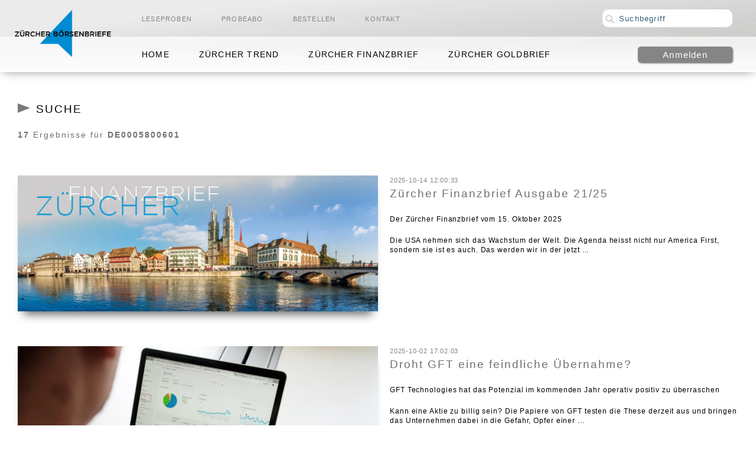

--- FILE ---
content_type: text/html; charset=UTF-8
request_url: https://www.zuercher-boersenbriefe.ch/Zuercher-Finanzbrief-0623?suchInput=DE0005800601
body_size: 5221
content:
<!DOCTYPE html>
<html lang="de">
<head>
    <meta http-equiv="content-type" content="text/html; charset=utf-8" />
    <meta name="viewport" content="width=device-width, initial-scale=1.0"/>
                    <meta name="robots" content="max-snippet:-1, max-image-preview:large, max-video-preview:-1">
    <meta name="twitter:title" content="Zürcher Finanzbrief Ausgabe 06/23">
    <meta property="og:title" content="Zürcher Finanzbrief Ausgabe 06/23">
        <meta property="og:image" content="https://www.zuercher-boersenbriefe.ch/images/dbimages/page_2749_01.jpg">
        <meta property="og:site_name" content="Zürcher Finanzbrief Ausgabe 06/23">
     
        <meta name="twitter:card" content="summary_large_image">
    
    
        
    
        <meta name="twitter:site" content="@ZH_Finanzbrief">
    
    
    
        <meta name="twitter:image" content="https://www.zuercher-boersenbriefe.ch/images/dbimages/page_2749_01.jpg">
    
    <link rel="stylesheet" type="text/css" href="site/templates/standard/css/layout.css" />
    
    
    
        <link rel="stylesheet" type="text/css" href="site/templates/standard/css/zf.css" />

    



    




    <link rel="apple-touch-icon" sizes="57x57" href="/apple-icon-57x57.png">
<link rel="apple-touch-icon" sizes="60x60" href="/apple-icon-60x60.png">
<link rel="apple-touch-icon" sizes="72x72" href="/apple-icon-72x72.png">
<link rel="apple-touch-icon" sizes="76x76" href="/apple-icon-76x76.png">
<link rel="apple-touch-icon" sizes="114x114" href="/apple-icon-114x114.png">
<link rel="apple-touch-icon" sizes="120x120" href="/apple-icon-120x120.png">
<link rel="apple-touch-icon" sizes="144x144" href="/apple-icon-144x144.png">
<link rel="apple-touch-icon" sizes="152x152" href="/apple-icon-152x152.png">
<link rel="apple-touch-icon" sizes="180x180" href="/apple-icon-180x180.png">
<link rel="icon" type="image/png" sizes="192x192"  href="/android-icon-192x192.png">
<link rel="icon" type="image/png" sizes="32x32" href="/favicon-32x32.png">
<link rel="icon" type="image/png" sizes="96x96" href="/favicon-96x96.png">
<link rel="icon" type="image/png" sizes="16x16" href="/favicon-16x16.png">
<link rel="manifest" href="/manifest.json">
<meta name="msapplication-TileColor" content="#ffffff">
<meta name="msapplication-TileImage" content="/ms-icon-144x144.png">
<meta name="theme-color" content="#ffffff">







    <script type="application/ld+json">
        {
            "@context": "https://schema.org",
            "@type": "NewsArticle",
            "mainEntityOfPage": {
                "@type": "WebPage",
                "@id": "https://www.zuercher-boersenbriefe.ch/Zuercher-Finanzbrief-0623"
            },
            "headline": "Zürcher Finanzbrief Ausgabe 06/23",
                        "image": "https://www.zuercher-boersenbriefe.ch/images/dbimages/zuercher-boersenbriefe.png",
                                    "datePublished": "2023-03-14T12:21:11+0100",
                                    "dateModified": "2023-03-14T12:32:11+0100",
                        "author": {
            "@type": "Organization",
            "name": "EMH News AG"
            },
            "publisher": {
                "name": "EMH News AG",
                "@type": "Organization",
                "logo": {
                    "@type": "ImageObject",
                    "url": "https://www.zuercher-boersenbriefe.ch/images/dbimages/zuercher-boersenbriefe.png"
                }
            },
            "description": "Der Zürcher Finanzbrief vom 15. März 2023",
                        "isAccessibleForFree":  "True"
                    }

    </script>


    <script type="text/javascript" src="site/templates/scripts/jquery.js"></script>
    <link rel="stylesheet" type="text/css" href="modules/Slider/template/css/frontend.css" />    
    
             <script type="text/javascript">
            const dsgvoConsentExpireMinutes = 1440;

            function setConsentCookie(cookieParams) {
                let cookie = '';
                let expireDate = new Date();
                expireDate.setMinutes(expireDate.getMinutes() + dsgvoConsentExpireMinutes);
                let json = JSON.stringify(cookieParams);
                let base64 = btoa(json);
                document.cookie = 'DSGVO-Consent=' + base64 + ';expires='+expireDate.toUTCString()+';path=/;sameSite=Lax';
            }

            $(document).ready(function() {
                $('.consent-close').on('click', function(evt) {
                    setConsentCookie('');
                    location.reload();
                });

                $('.consent-close-btn').on('click', function(evt) {
                    setConsentCookie('');
                    location.reload();
                });
                
                $('.consent-close-x').on('click', function(evt) {
                    setConsentCookie('');
                  
                });
                

            });
        </script>
        
</head>
<body>   





<div class="head-wrapper">
    <img class="banner-image" src="https://www.zuercher-boersenbriefe.ch/images/dbimages/gbg.jpg" alt="Suchergebnis Image" />

     
        
        
        
        
        <form class="search" name="suchForm" method="post" aria-label="search">
            <input type="text" name="suchInput" value="Suchbegriff" onclick="if (this.value == 'Suchbegriff') { this.value = '' };" />
        </form>
        
        
        

    <div class="nav-position">
        <nav class="firstNav">
            <div class="container">
        <div class="toggleMenu">  <a> <i class="fa fa-bars"></i>   </a>    </div>
        <ul class="nav">
                        <li><a href="Leseproben">Leseproben</a>
                
            </li>
                        <li><a href="Probeabo">Probeabo</a>
                
            </li>
                        <li><a href="Bestellen">Bestellen</a>
                
            </li>
                        <li><a href="Kontakt">Kontakt</a>
                
            </li>
                    </ul>
        <ul class="nav2">
                            <li><a href="Home">Home</a>
                   
                </li>
                            <li><a href="Zuercher-Trend-Uebersicht">Zürcher Trend</a>
                   
                </li>
                            <li><a href="Zuercher-Finanzbrief-Uebersicht">Zürcher Finanzbrief</a>
                   
                </li>
                            <li><a href="Zuercher-Goldbrief-Uebersicht">Zürcher Goldbrief</a>
                   
                </li>
                    </ul>
    </div> 


        </nav>
    </div>


    <div class="head-lower-part">
        <header>
        
            <div class="container">
    
    <div class="logo"><a href="https://www.zuercher-boersenbriefe.ch/"><img src="images/dbimages/zuercher-finanzbrief.png" alt="Zürcher Finanzbrief Logo" title="Zürcher Finanzbrief" /></a></div>


                <form method="post" name="loginLogout" class="login-logout" action="https://www.zuercher-boersenbriefe.ch/Zuercher-Finanzbrief-0623">
            <input type="hidden" name="action" value="login">
            <input type="submit" id="loginLogout" name="login" value="Anmelden" />
        </form>
        
    </div>
        
        </header>
        
    </div>
</div>
<link rel="stylesheet" type="text/css" href="modules/News/template/frontend.css" />
<div class="artikelContainer">
    
        

        <section>

            <div class="articleContent">
                <p>&nbsp;</p>
                <h1>Suche</h1>
                <h2>
                                        <strong>17</strong> Ergebnisse für <strong>DE0005800601</strong>
                </h2>
                <p>&nbsp;</p>
                
                
                
                
                  
                
                
                
                                       
                   
                
                   <dl class="pageNews">

                    
                    <div class="nbox">
        <dt>
            <a href="Zuercher-Finanzbrief-2125">
                <div><img alt="Zürcher Finanzbrief Ausgabe 21/25 - Newsbeitrag" src="images/dbimages/page_4366_01.jpg" title="NTG24 - 2025-10-28 09:38:46" /></div>
                <small>2025-10-14 12:00:33</small>
                <h2>Zürcher Finanzbrief Ausgabe 21/25</h2>
                <p>Der Zürcher Finanzbrief vom 15. Oktober 2025</p>
                <p>

Die USA nehmen sich das Wachstum der Welt. Die Agenda heisst nicht nur America First, sondern sie ist es auch. Das werden wir in der jetzt ...</p>
            </a>
        </dt>
    </div>
    
                
                         
                   
                
                   <dl class="pageNews">

                    
                    <div class="nbox">
        <dt>
            <a href="GFT-Aktien-im-Ausverkauf-zu-haben-02102025">
                <div><img alt="Droht GFT eine feindliche Übernahme? - Newsbeitrag" src="images/dbimages/page_4351_01.jpg" title="NTG24 - 2025-10-02 17:08:52" /></div>
                <small>2025-10-02 17:02:03</small>
                <h2>Droht GFT eine feindliche Übernahme?</h2>
                <p>GFT Technologies hat das Potenzial im kommenden Jahr operativ positiv zu überraschen
</p>
                <p>

Kann eine Aktie zu billig sein? Die Papiere von GFT testen die These derzeit aus und bringen das Unternehmen dabei in die Gefahr, Opfer einer ...</p>
            </a>
        </dt>
    </div>
    
                
                         
                   
                
                   <dl class="pageNews">

                    
                    <div class="nbox">
        <dt>
            <a href="Zuercher-Finanzbrief-1125">
                <div><img alt="Zürcher Finanzbrief Ausgabe 11/25 - Newsbeitrag" src="images/dbimages/page_4130_01.jpg" title="NTG24 - 2025-06-10 13:43:14" /></div>
                <small>2025-05-27 12:01:36</small>
                <h2>Zürcher Finanzbrief Ausgabe 11/25</h2>
                <p>Der Zürcher Finanzbrief vom 28. Mai 2025</p>
                <p>

Deutschland ist zum gr&ouml;ssten Gl&auml;ubiger der Welt aufgestiegen. Zumindest aus Sicht der Japaner. Traditionell war Japan in den vergangenen ...</p>
            </a>
        </dt>
    </div>
    
                
                         
                   
                
                   <dl class="pageNews">

                    
                    <div class="nbox">
        <dt>
            <a href="Updates-Zuercher-Finanzbrief">
                <div><img alt="Zürcher Finanzbrief - Wichtige Updates - Newsbeitrag" src="images/dbimages/page_3472_05.jpg" title="NTG24 - 2026-01-21 15:14:27" /></div>
                <small>2024-05-15 23:34:29</small>
                <h2>Zürcher Finanzbrief - Wichtige Updates</h2>
                <p>Zusätzliche, wichtige Updates für die Abonnenten des Zürcher Finanzbriefs</p>
                <p>

Seit Mai 2024 bietet der Z&uuml;rcher Finanzbrief seinen Abonnenten einen besonderen Mehrwert: exklusive Kurzform-Updates zu den Depots. Dieser ...</p>
            </a>
        </dt>
    </div>
    
                
                         
                   
                
                   <dl class="pageNews">

                    
                    <div class="nbox">
        <dt>
            <a href="Zuercher-Finanzbrief-1423">
                <div><img alt="Zürcher Finanzbrief Ausgabe 14/23 - Newsbeitrag" src="images/dbimages/page_2935_01.jpg" title="NTG24 - 2023-07-04 12:16:38" /></div>
                <small>2023-07-04 12:05:43</small>
                <h2>Zürcher Finanzbrief Ausgabe 14/23</h2>
                <p>Der Zürcher Finanzbrief vom 05. Juli 2023</p>
                <p>

Die EZB ist auf dem richtigen Weg. Der um ein Jahr versp&auml;tet gestartete Zinserh&ouml;hungszyklus beginnt nun seine Wirkung zu zeigen. ...</p>
            </a>
        </dt>
    </div>
    
                
                         
                   
                
                   <dl class="pageNews">

                    
                    <div class="nbox">
        <dt>
            <a href="GFT-Technologies-Aktien-erreichen-neues-52-Wochentief-26062023">
                <div><img alt="Ist GFT Technologies ein Schnäppchen oder ein Risiko? - Newsbeitrag" src="images/dbimages/page_2921_01.jpg" title="NTG24 - 2023-06-26 17:26:54" /></div>
                <small>2023-06-26 16:17:56</small>
                <h2>Ist GFT Technologies ein Schnäppchen oder ein Risiko?</h2>
                <p>GFT Technologies sieht nach dem Dividenden-Tag einen deutlichen Kursabschlag
</p>
                <p>

Kursr&uuml;cksetzer bei GFT Technologies nach dem Dividendenabschlag. Wie geht es jetzt weiter? Weiter sich die Korrektur noch st&auml;rker ...</p>
            </a>
        </dt>
    </div>
    
                
                         
                   
                
                   <dl class="pageNews">

                    
                    <div class="nbox">
        <dt>
            <a href="Zuercher-Finanzbrief-0623">
                <div><img alt="Zürcher Finanzbrief Ausgabe 06/23 - Newsbeitrag" src="images/dbimages/page_2749_01.jpg" title="NTG24 - 2023-03-14 12:32:11" /></div>
                <small>2023-03-14 12:21:11</small>
                <h2>Zürcher Finanzbrief Ausgabe 06/23</h2>
                <p>Der Zürcher Finanzbrief vom 15. März 2023</p>
                <p>

Eine grosse Baisse verl&auml;uft immer in mindestens drei Akten. L&ouml;sen sich die Probleme nur langsam, k&ouml;nnen es auch f&uuml;nf Akte ...</p>
            </a>
        </dt>
    </div>
    
                
                         
                   
                
                   <dl class="pageNews">

                    
                    <div class="nbox">
        <dt>
            <a href="Schwacher-Ausblick-von-GFT-Technologies-02032023">
                <div><img alt="GFT Technologies enttäuschte die hohen Erwartungen - Newsbeitrag" src="images/dbimages/page_2724_01.jpg" title="NTG24 - 2023-03-02 17:57:41" /></div>
                <small>2023-03-02 17:45:19</small>
                <h2>GFT Technologies enttäuschte die hohen Erwartungen</h2>
                <p>Kurseinbruch bei GFT Technologies - wo liegen die nächsten Kaufniveaus? 
</p>
                <p>

Nach den Zahlen f&uuml;r das Gesch&auml;ftsjahr 2022 und dem Ausblick f&uuml;r 2023 brachen die Notierungen bei GFT Technologies ein. Was steckt ...</p>
            </a>
        </dt>
    </div>
    
                
                         
                   
                
                   <dl class="pageNews">

                    
                    <div class="nbox">
        <dt>
            <a href="GFT-Technologies-im-Fokus-14122021">
                <div><img alt="GFT Technologies mit neuem Index-Schwung - Newsbeitrag" src="images/dbimages/page_2023_01.jpg" title="NTG24 - 2021-12-14 18:16:46" /></div>
                <small>2021-12-14 17:57:44</small>
                <h2>GFT Technologies mit neuem Index-Schwung</h2>
                <p>GFT Technologies macht sich auf zu neuen Ufern</p>
                <p>

GFT Technologies schwimmt weiter auf der Erfolgswelle. Nach mehrfachen Prognoseerh&ouml;hungen in diesem Jahr wurde das Unternehmen Anfang ...</p>
            </a>
        </dt>
    </div>
    
                
                         
                   
                
                   <dl class="pageNews">

                    
                    <div class="nbox">
        <dt>
            <a href="Zuercher-Finanzbrief-2521">
                <div><img alt="Zürcher Finanzbrief Ausgabe 25/21 - Newsbeitrag" src="images/dbimages/page_2010_01.jpg" title="NTG24 - 2021-12-07 11:33:39" /></div>
                <small>2021-12-07 11:22:12</small>
                <h2>Zürcher Finanzbrief Ausgabe 25/21</h2>
                <p>Der Zürcher Finanzbrief vom 08. Dezember 2021</p>
                <p>

Thanksgiving hat uns in eine ungl&uuml;ckliche Situation gedr&auml;ngt, die schnell eskalierte. Durch den Feiertag am Donnerstag, den 25. November, ...</p>
            </a>
        </dt>
    </div>
    
                
                         
                   
                
                   <dl class="pageNews">

                    
                    <div class="nbox">
        <dt>
            <a href="GFT-Aktie-generiert-weiteres-Kaufsignal-21072021">
                <div><img alt="GFT-Aktie kennt nach weiterer Prognoseerhöhung keinen Halt mehr - Newsbeitrag" src="images/dbimages/page_1788_01.jpg" title="NTG24 - 2021-07-21 17:20:00" /></div>
                <small>2021-07-21 17:03:05</small>
                <h2>GFT-Aktie kennt nach weiterer Prognoseerhöhung keinen Halt mehr</h2>
                <p>Extrem überzeugend</p>
                <p>

Der Stuttgarter IT-Dienstleister hat Anfang der Woche ein weiteres Mal seine Prognose erh&ouml;ht. Dank der dynamischen Nettogewinnentwicklung ...</p>
            </a>
        </dt>
    </div>
    
                
                         
                   
                
                   <dl class="pageNews">

                    
                    <div class="nbox">
        <dt>
            <a href="Zuercher-Finanzbrief-1021">
                <div><img alt="Zürcher Finanzbrief Ausgabe 10/21 - Newsbeitrag" src="images/dbimages/page_1679_01.jpg" title="NTG24 - 2021-05-11 12:45:19" /></div>
                <small>2021-05-11 11:57:59</small>
                <h2>Zürcher Finanzbrief Ausgabe 10/21</h2>
                <p>Der Zürcher Finanzbrief vom 12. Mai 2021</p>
                <p>

&laquo;Sell in May and Go Away&raquo;? Mitte Mai werden wir die aktuelle Berichtssaison abschliessen, wissen aber bereits jetzt, dass es kaum ...</p>
            </a>
        </dt>
    </div>
    
                
                         
                   
                
                   <dl class="pageNews">

                    
                    <div class="nbox">
        <dt>
            <a href="GFT-CEO-Lulay-erklaert-Expansionsstrategie-in-Asien-03052021">
                <div><img alt="GFT-Chefin Marika Lulay sieht trotz jüngster Prognoseerhöhung noch weitaus mehr Wachstumspotenzial  - Newsbeitrag" src="images/dbimages/page_1661_01.jpg" title="NTG24 - 2021-05-04 12:34:51" /></div>
                <small>2021-05-03 13:14:03</small>
                <h2>GFT-Chefin Marika Lulay sieht trotz jüngster Prognoseerhöhung noch weitaus mehr Wachstumspotenzial </h2>
                <p>GFT freut sich auf Zukunft</p>
                <p>

Der IT-Dienstleister und Softwareentwickler GFT Technologies SE (DE0005800601) hat mit einer deutlichen Anhebung seiner Umsatzprognose und den ...</p>
            </a>
        </dt>
    </div>
    
                
                         
                   
                
                   <dl class="pageNews">

                    
                    <div class="nbox">
        <dt>
            <a href="GFT-Technologies-verzeichnet-ein-Comeback-26042021">
                <div><img alt="GFT Technologies verblüfft die Skeptiker und zaubert beim 1. Quartal - Aktien gehen durch die Decke - Newsbeitrag" src="images/dbimages/page_1647_01.jpg" title="NTG24 - 2021-04-26 21:27:35" /></div>
                <small>2021-04-26 21:23:14</small>
                <h2>GFT Technologies verblüfft die Skeptiker und zaubert beim 1. Quartal - Aktien gehen durch die Decke</h2>
                <p>Starke Zahlen und neue Prognose von GFT Technologies</p>
                <p>

GFT Technologies (DE0005800601) verzeichnet ein Comeback. Die Zahlen f&uuml;r das 1. Quartal sind &uuml;berraschend stark und der Dienstleister ...</p>
            </a>
        </dt>
    </div>
    
                
                         
                   
                
                   <dl class="pageNews">

                    
                    <div class="nbox">
        <dt>
            <a href="ZT-Musterdepotwert-GFT-setzt-Aufwaertstrend-fort-07042021">
                <div><img alt="GFT gewinnt mit positivem Zukunftsausblick das Vertrauen von immer mehr Investoren zurück - Newsbeitrag" src="images/dbimages/page_1614_01.jpg" title="NTG24 - 2021-04-07 19:22:04" /></div>
                <small>2021-04-07 19:07:33</small>
                <h2>GFT gewinnt mit positivem Zukunftsausblick das Vertrauen von immer mehr Investoren zurück</h2>
                <p>Aktie markiert Jahreshoch</p>
                <p>

F&uuml;r den IT-Konzern GFT (DE0005800601) lief das Gesch&auml;ftsjahr 2020, wie von vielen Marktteilnehmern vorab erwartet wurde, eher recht ...</p>
            </a>
        </dt>
    </div>
    
                
                         
                   
                
                   <dl class="pageNews">

                    
                    <div class="nbox">
        <dt>
            <a href="GFT-Aktie-nimmt-vor-Zahlen-deutlich-an-Fahrt-auf-09022021">
                <div><img alt="GFT-Aktie bietet dank Blockchain, Cloud und Analytics herausragendes Potenzial - Newsbeitrag" src="images/dbimages/page_1510_01.jpg" title="NTG24 - 2021-02-09 18:16:15" /></div>
                <small>2021-02-09 17:55:39</small>
                <h2>GFT-Aktie bietet dank Blockchain, Cloud und Analytics herausragendes Potenzial</h2>
                <p>Investorenvertrauen zieht an</p>
                <p>

Die Ver&ouml;ffentlichung der vorl&auml;ufigen 2020er-Gesch&auml;ftszahlen ist seitens der Firma GFT (ISIN: DE0005800601; WKN: 580060) erst f&uuml;r ...</p>
            </a>
        </dt>
    </div>
    
                
                         
                   
                
                   <dl class="pageNews">

                    
                    <div class="nbox">
        <dt>
            <a href="GFT-bleibt-bei-Firmenumbau-auf-Kurs-12112020">
                <div><img alt="GFT macht sich trotz Corona für die Zukunft fit - Newsbeitrag" src="images/dbimages/page_1358_01.jpg" title="NTG24 - 2020-11-12 16:42:44" /></div>
                <small>2020-11-12 16:27:47</small>
                <h2>GFT macht sich trotz Corona für die Zukunft fit</h2>
                <p>GFT-Aktie versucht Bodenbildung</p>
                <p>

Bei der Umstellung seines Gesch&auml;ftsmodells schreitet der IT-Dienstleister GFT Technologies SE (ISIN: DE0005800601; WKN: 580060)trotz der ...</p>
            </a>
        </dt>
    </div>
    
                
                 
</dl>                
                
            </div>


        </section>
  
</div>
        


<footer>
    
    <div class="container">

        
                
    </div>


    <div class="copyFooter">
        <div class="container">
                        <ul class="infoBottomNav">
                                <li><a href="Impressum">Impressum</a></li>
                                <li><a href="Datenschutz">Datenschutz</a></li>
                                <li><a href="AGB">AGB</a></li>
                            </ul>
            
            <span>Copyright &copy; 
          2026 by <strong>EMH News AG</strong></span>

         
        </div>
    </div>
    
    
</footer>



<script src="site/templates/scripts/responsive_nav.js"></script>

</body>
</html>

--- FILE ---
content_type: text/css
request_url: https://www.zuercher-boersenbriefe.ch/site/templates/standard/css/layout.css
body_size: 6464
content:
html,
body,
div,
span,
applet,
object,
iframe,
h1,
h2,
h3,
h4,
h5,
h6,
p,
blockquote,
pre,
a,
abbr,
acronym,
address,
big,
cite,
code,
del,
dfn,
em,
img,
ins,
kbd,
q,
s,
samp,
small,
strike,
strong,
sub,
sup,
tt,
var,
b,
u,
i,
center,
dl,
dt,
dd,
ol,
ul,
li,
fieldset,
form,
label,
legend,
caption,
tbody,
tfoot,
thead,
tr,
th,
td,
article,
aside,
canvas,
details,
embed,
figure,
figcaption,
footer,
header,
hgroup,
menu,
nav,
output,
ruby,
section,
summary,
time,
mark,
audio,
video {
 border:0;
 font-size:100%;
 font:inherit;
 vertical-align:baseline;
 margin:0;
 padding:0;
 text-decoration:none
}
article,
aside,
details,
figcaption,
figure,
footer,
header,
hgroup,
menu,
nav,
section {
 display:block
}
body {
 line-height:1
}
ol,
ul {
 list-style:none;
 padding-left:20px
}
div.isin-liste ul {
  padding-left: 0px;
}
em {
 font-style:italic
}
blockquote,
q {
 quotes:none
}
blockquote:before,
blockquote:after,
q:before,
q:after {
 content:none
}
#faqPopup {
    display: none;
    position: fixed;
    top: 50%;
    left: 50%;
    transform: translate(-50%, -50%);
    width: 80%;
    max-width: 600px;
    background-color: white;
    padding: 20px;
    box-shadow: 0 0 10px rgba(0, 0, 0, 0.5);
    z-index: 1000;
  }
  #faqPopup span {
    float: right;
    cursor: pointer;
  }
  .faq-icon {
    cursor: pointer;
    text-align: center;
    margin-top: 20px;
  }
  .faq-icon img {
    width: 200px;
  }
table {
 border-collapse:collapse;
 border-spacing:0
}
*,
:before,
:after {
 box-sizing:border-box
}
strong {
 font-weight:700;
}
u {
 text-decoration:underline
}
i {
 font-style:italic
}
body {
 width:100%;
 font-family:verdana,arial;
 color:#000;
 font-size:12px;
 word-wrap:break-word;
 margin:auto;
 background-color:#d2d3d5;
 background:#fff;
 background:-moz-linear-gradient(left,#fff 0%,#fff 1%,#a8a9ad 24%,#a8a9ad 78%,#fff 100%);
 background:-webkit-linear-gradient(left,#fff 0%,#fff 1%,#a8a9ad 24%,#a8a9ad 78%,#fff 100%);
 background:linear-gradient(to right,#fff 0%,#fff 1%,#a8a9ad 24%,#a8a9ad 78%,#fff 100%);
 filter:progid:DXImageTransform.Microsoft.gradient(startColorstr='#ffffff',endColorstr='#ffffff',GradientType=1)
}
@font-face {
 font-display:swap;
 font-family:fontawesome;
 src:url(../fonts/fontawesome-webfont.woff?v=4.5.0)format(woff);
 font-weight:400;
 font-style:normal
}
.fa {
 display:inline-block;
 font:14px/1 FontAwesome;
 font-size:inherit;
 text-rendering:auto;
 -webkit-font-smoothing:antialiased;
 -moz-osx-font-smoothing:#808080scale
}
.fa-navicon:before,
.fa-reorder:before,
.fa-bars:before {
 content:"\f0c9"
}
.google-maps {
 position:relative;
 padding-bottom:36.25%;
 padding-top:30px;
 height:0;
 overflow:hidden;
 background-color:#EEE;
 width:100%;
 height:100%;
 margin-left:auto;
 margin-right:auto;
 box-shadow:0 13px 14px 0 rgba(50,50,50,0.5)
}
.google-maps iframe {
 position:absolute;
 top:0;
 left:0;
 width:100%;
 height:100%
}
.head-wrapper {
 margin:auto;
 max-width:1300px;
 position:relative;
 position:fixed;
 top:0;
 left:0;
 right:0;
 z-index:600;
 box-shadow:0 5px 15px -5px rgba(0,0,0,0.4);
 max-height:140px
}
.head-wrapper img.banner-image {
 max-width:1300px;
 height:120px;
 width:100%
}
.head-lower-part {
 background-color:rgba(255,255,255,0.7);
 position:absolute;
 bottom:0;
 left:0;
 right:0;
 min-height:60px;
 z-index:1
}
header {
 min-height:40px;
 max-width:1300px;
 margin:auto;
 position:relative;
 width:100%;
 padding-left:0;
 padding-right:0;
 z-index:1
}
div.bannerx {
 position:absolute;
 top:0;
 min-height:100px;
 max-width:1100px;
 margin:auto;
 width:100%;
 padding-left:0;
 padding-right:0;
 z-index:1
}
.login-register-wrapper {
    display: grid;
    padding: 20px;
    grid-template-columns: 1fr 1fr;
    grid-gap: 20px;
    grid-template-rows: auto;
    grid-template-areas:    "heading heading"
                            "login register";

}
.login-register-wrapper h1 {
    grid-area: heading;
}
.login-register-box {
    background-color: #fff;
    vertical-align: top;
    padding: 20px;
    border: 1px solid lightgrey;
}
.login-box {
    grid-area: login;
}
.register-box {
    grid-area: register;
}
.loginFormatBox {
    min-height: 160px;
}
form[name="login"] input[type="submit"] {
    float: right;
}


input[type="submit"]:hover {
    background-color: #d57900;
    color: #fff;
}

form.login-logout {
 position:absolute;
 right:40px;
 top:50%;
 -ms-transform:translateY(-50%);
 transform:translateY(-50%);
 z-index:10;
 margin-top:15px
}
form.login-logout input {
 width:160px;
 border:0;
 border-radius:5px;
 box-shadow:1px 1px 3px #666;
 font-family:Arial;
 color:#fff;
 font-size:15px;
 background:#858585;
 text-decoration:none;
 margin:3px 0;
 height:auto;
 transition:background-color .1s;
 display:block;
 cursor:pointer;
 margin-bottom: 12px;
 letter-spacing: 1.2px;
}
form.login-logout input:hover {
 background:#bab8b5;
 text-decoration:none;
 box-shadow:2px 2px 3px #666
}
div.container,
div.artikelContainer {
 max-width:1300px;
 margin:auto;
 position:relative;
 width:100%;
 padding-left:0;
 padding-right:0;
 margin-top:-2px
}
a {
 color:#848484;
}
a:hover {
 color:#f5900c
}
.anzeige {
 font-size:10px;
 padding-bottom:5px;
 color:#666
}
p {
 letter-spacing:.9px;
 line-height:140%;
 margin-bottom:15px;
}
p.blocks {
 margin-bottom:35px
}
div.artikelContainer {
 display:table
}
article {
 width:70%
}
aside {
 width:30%
}
div.artikelContainer aside div h2::before {
 content:url(Pfeil_orange.png);
 padding-right:10px
}
div.artikelContainer aside div h6::before {
 content:url(Pfeil_orange.png);
 padding-right:10px
}
footer {
 background-color:#f9f9f9;
 border-top:1px solid #f1f1f1;
 box-shadow:0 0 2px 0 rgba(0,0,0,0.1);
 margin-top:0;
 padding-top:0
}
.flexTable,
div.flexmain {
 display:flex;
 display:-webkit-flex;
 align-items:stretch;
 flex-wrap:wrap;
 -webkit-flex-grow:1;
 flex-grow:1;
 -webkit-flex-basis:auto;
 flex-basis:auto;
 margin:auto;
 max-width:1300px
}
.table {
 display:table
}
.table .tabellenSpalte {
 display:table-cell;
 padding-right:5px
}
.floatLeft {
 float:left;
 padding-top:200px
}
.floatRight {
 float:right;
 padding-top:20px;
 padding-right:40px;
 background-image:linear-gradient(#fff 100px,#d4d5d7 600px);
 -ms-filter:progid:DXImageTransform.Microsoft.gradient(GradientType=0,startColorstr=#ffffff,endColorstr=#d4d5d7ffffff);
 background-color:#000
}
.box {
 margin:2%;
 width:25%
}
.hundertProzent {
 width:100%;
 height:auto;
 box-shadow:0 15px 15px -10px rgba(0,0,0,0.6)
}
aside.floatRight div img.hundertProzent {
 width:100%;
 height:auto;
 box-shadow:0 15px 15px -10px rgba(0,0,0,0.6);
 max-width:400px
}
.fuenfundsiebzigProzent {
 width:75%;
 height:auto
}
.sechsundsechzigProzent {
 width:66%;
 height:auto;
 margin-right:20px;
 margin-bottom:20px
}
.fuenfzigProzent {
 width:50%;
 height:auto;
 margin-left:20px;
 margin-bottom:20px
}
.dreissigProzent {
 width:30%;
 height:auto;
 margin-left:20px;
 margin-bottom:20px
}
.dreiunddreissigProzent {
 width:33%;
 height:auto
}
.vierzigProzent {
 width:40%;
 height:auto;
 margin-right:20px;
 margin-bottom:20px
}
.fuenfundzwanzigProzent {
 width:25%;
 height:auto
}
div.logo img {
 width:auto;
 height:90px;
 margin-top:-48px;
 margin-left:15px;
}
div.artikelContainer {
 margin-top:0;
 background-color:#fff;
 margin-top:120px;
 padding-top: 10px;
}
div.artikelContainer article {
 border:0 solid rgba(160,160,160,0.3);
 background-color:#fff;
 padding:10px;
}
h1::before {
 content:url(Pfeil_orange.png);
 padding-right:10px
}
h1 {
 font-size:120%;
 margin-bottom:5px;
 text-transform:uppercase;
 letter-spacing:2px;
 line-height:115%;
 padding-top:0;
 margin-top:0;
 padding-bottom:8px;
 text-align:left;
 font-size:160%;
 margin-top:0;
 margin-bottom:17px;
 padding-top:3px
}
h2 {
 font-size:120%;
 margin-bottom:5px;
 letter-spacing:2px;
 color:#707070;
 line-height:80%;
 padding-top:0;
 margin-top:0;
 padding-bottom:15px;
 text-align:left;
 line-height:105%
}
h3 {
 font-size:130%
}
h4 {
 /*! font-size:130% */
 color: #f5900c;
 font-size: 120%;
 /*! margin-top: 15px; */
 margin-bottom: 15px;
 font-weight: 700;
}
h5 {
 font-size:130%
}
.orange {
 margin-top:-30px;
 margin-bottom:10px;
 color:#f5900c;
 font-size:120%;
 margin-top:15px;
 margin-bottom:5px;
 font-weight: 700;
}
.orange2 {
 color:#f5900c;
 font-size:130%;
 margin-top:20px;
 display:flex;
 flex-direction:row;
 flex-wrap:nowrap;
 padding:10px;
 margin:10px;
 border:1px solid #000;
 border-radius:5px;
 background-color:#fafafa;
 box-shadow:1px 1px 3px #666;
 transition:background-color .1s;
 position:relative;
 color:grey
}
div.artikelContainer aside > div {
 padding:0 0 0 40px;
 padding-bottom:10px
}
div.artikelContainer aside div h6 {
 font-size:160%;
 margin-bottom:25px;
 color:#000;
 text-transform:uppercase;
 margin-top:4px;
}
div.artikelContainer aside div p {
 color:#848484;
}
div.headArtikelBox {
 border-bottom:1px solid rgba(160,160,160,0.3);
 padding:50px 30px
}
div.headArtikelBox h2 {
 letter-spacing:1.2px;
 font-weight:400;
 line-height:150%;
 text-transform:uppercase
}
div.articleContent {
 padding:10px 30px 50px;
 letter-spacing:.8px;
 line-height:140%
}
div.premiumcontent {
 padding:0 30px;
 letter-spacing:.8px;
 line-height:140%
}
div.news-fadeout {
 position:relative
}
div.news-fadeout:before {
 content:' ';
 background:linear-gradient(to bottom,rgba(255,255,255,0) 0%,rgba(255,255,255,1) 80%,rgba(255,255,255,1) 100%);
 position:absolute;
 left:0;
 top:0;
 right:0;
 bottom:0;
 margin-top: 400px;
 margin-bottom: -px;
}
.isin-liste h3 {
 margin-bottom:10px
}
.isin-liste li {
 list-style:initial;
 list-style-position:inside;
 margin-bottom: 15px;
 color: #848484;
 /*! marginleftt: 20px; */
}
.subpages {
 margin-right:-25px;
 margin-top:-40px
}
.subpage-box {
 background-color:#fff;
 height:auto;
 margin:15px;
 padding:0!important;
 position:relative;
 width:calc(100% / 2 - 25px);
 transition:transform .4s ease-out 0s,-webkit-transform .4s ease-out 0
}
.floatLeft.box.subpage-box:hover {
 transform:scale(1.05)
}
.subpage-box:nth-child(2n+1) {
 margin-left:0
}
.subpage-box a img {
 height:80px;
 margin-left:0;
 margin-top:0;
 width:80px;
 float:left
}
.subpage-box a dl {
 background-color:#e5e6e7;
 bottom:0;
 color:#f5900c;
 margin:0;
 padding:15px;
 overflow:hidden;
 min-height:80px
}
.subpage-box dl {
 background-color:#e5e6e7;
 bottom:0;
 color:#f5900c;
 margin:0;
 padding:15px;
 overflow:hidden;
 min-height:80px
}
.subpage-box dt strong {
 -moz-osx-font-smoothing:grayscale;
 color:#f5900c;
 margin-bottom:10px;
 margin-top:10px;
 font-weight:700
}
.subpage-box a dt strong {
 -moz-osx-font-smoothing:grayscale;
 color:#000;
 margin-bottom:10px;
 margin-top:10px;
 font-weight:700
}
.subpage-box span {
 display:block;
 height:87px;
 position:relative;
 width:100%;
 padding-left:0;
 text-align:justify;
 margin-top:10px;
 overflow:hidden
}
.subpage-box span:hover {
 color:#666
}
.floatLeft.box.subpage-box a:hover {
 color:#666
}
.subpage-box2 {
 background-color:#fff;
 height:auto;
 margin:15px;
 padding:0!important;
 position:relative;
 width:calc(100% / 2 - 25px);
 transition:transform .4s ease-out 0s,-webkit-transform .4s ease-out 0;
 transition: transform 0.7s ease-out 0s, -webkit-transform 0.7s ease-out 0s;
 margin-top: 0px;
 margin-bottom: 25px;
}
.floatLeft.box.subpage-box2:hover {
 transform:scale(1.05);
}
.subpage-box2:nth-child(2n+1) {
 margin-left:0
}
.subpage-box2 a img {
 margin-left:0;
 margin-top:0;
 width:100%;
 float:left
}
.subpage-box3 {
 background-color:#fff;
 height:auto;
 margin:15px;
 padding:0!important;
 position:relative;
 width:calc(100% / 2 - 25px)
}
.subpage-box3:nth-child(2n+1) {
 margin-left:0
}
.subpage-box3 a img {
 margin-left:0;
 margin-top:0;
 width:100%;
 float:left
}
.check {
 border:0;
 /*! border-radius:5px; */
 /*! box-shadow:1px 1px 3px #666; */
 font-family:Arial;
 color:#848484;
 font-size:15px;
 background:#e5e6e7;
 padding:10px;
 box-shadow: 0 15px 15px -15px rgba(0,0,0,0.6);
}
.subpage-box2 img {
 margin-left:0;
 margin-top:0;
 width:100%;
 float:left
}
.subpage-box2 a dl {
 background-color:#e5e6e7;
 bottom:0;
 color:#f5900c;
 margin:0;
 padding:15px;
 overflow:hidden;
 min-height:80px
}
.subpage-box2 dl {
 background-color:#e5e6e7;
 bottom:0;
 color:#f5900c;
 margin:0;
 padding:15px;
 overflow:hidden;
 min-height:100px;
 box-shadow:0 15px 15px -15px rgba(0,0,0,0.6);
 margin-bottom:25px;
}
.subpage-box2 dt strong {
 -moz-osx-font-smoothing:grayscale;
 color:#f5900c;
 margin-bottom:10px;
 margin-top:10px;
 font-weight:700
}
.subpage-box2 a dt strong {
 -moz-osx-font-smoothing:grayscale;
 color:#000;
 margin-bottom:10px;
 margin-top:10px;
 font-weight:700
}
.subpage-box2 span {
 position:relative;
 width:100%;
 padding-left:0;
 margin-top:10px;
 overflow:hidden
}
.floatLeft.box.subpage-box2 a:hover {
 color:#666
}
.subpage-box2 dt {
 margin-bottom:10px;
 font-size:160%;
 line-height:1.2em
}
.subpage-box3 img {
 margin-left:0;
 margin-top:0;
 width:100%;
 float:left
}
.subpage-box3 a dl {
 background-color:#e5e6e7;
 bottom:0;
 color:#f5900c;
 margin:0;
 padding:15px;
 overflow:hidden;
 min-height:80px
}
.subpage-box3 dl {
 background-color:#e5e6e7;
 bottom:0;
 color:#f5900c;
 margin:0;
 padding:15px;
 overflow:hidden;
 min-height:130px;
 box-shadow:0 15px 15px -15px rgba(0,0,0,0.6);
 margin-bottom:25px
}
.subpage-box3 dt strong {
 -moz-osx-font-smoothing:grayscale;
 color:#f5900c;
 margin-bottom:10px;
 margin-top:10px;
 font-weight:700
}
.subpage-box3 a dt strong {
 -moz-osx-font-smoothing:grayscale;
 color:#000;
 margin-bottom:10px;
 margin-top:10px;
 font-weight:700
}
.subpage-box3 span {
 position:relative;
 width:100%;
 padding-left:0;
 margin-top:10px;
 overflow:hidden
}
.floatLeft.box.subpage-box3 a:hover {
 color:#666
}
.subpage-box3 dt {
 margin-bottom:10px;
 font-size:160%;
 line-height:1.2em
}
dd {
 font-weight:700
}
.dateTextList dd strong {
 display:block;
 line-height:1.4em;
 margin-bottom:-10px
}
aside > div {
 margin-bottom:25px;
}
.Startseite {
 background-color:#e5e6e7;
 /*! margin-top:10px; */
 padding:20px 20px 20px;
}
form.search {
 position:absolute;
 right:40px;
 top:10px
}
form.search input {
 background-color:#fff;
 border-radius:10px;
 border:0;
 color:#325b74;
 padding:10px;
 text-indent:18px;
 background-image:url(../../../../images/search_backgroundicon.gif);
 background-repeat:no-repeat;
 background-position:3px 7px;
 margin-top:6px;
 width:220px;
 height:30px;
 letter-spacing: 1.2px;
}
label {
 display:block;
 width:90%;
 margin-bottom:10px
}
input,
select,
textarea {
 width:100%;
 height:25px;
 border:0;
 background-color:#F5F5F5;
 margin-bottom:10px;
 padding:5px;
 height:40px
}
div.InputZweiteilig50Prozent label {
 float:left;
 width:46%
}
div.InputZweiteilig50Prozent label:nth-child(1),
input.InputZweiteilig50Prozent {
 margin-right:8%
}
div.InputZweiteilig50Prozent input {
 float:left;
 width:46%
}
div.geteiltInput input.inputFirst {
 float:left;
 width:15%;
 margin-right:7%
}
div.geteiltInput input.inputSecond {
 float:left;
 width:77.5%
}
div.geteiltInput label.geteilt {
 float:left;
 width:15%
}
div.geteiltInput label.geteilt:nth-child(2) {
 width:76%
}
div.geteiltInput label.geteilt:nth-child(1) {
 margin-right:7%
}
div label span.error {
 color:#F50032;
 font-size:100%;
 margin-left:10px
}
p.error {
 color:#F50032;
 font-size:18px
}
input.error,
textarea.error {
 border:0;
 background-color:#FEE5EA;
 color:#F50032
}
input[type="submit"],
.globalButton {
 width:auto;
 margin-top:20px;
 background-color:#f5900c;
 color:#fff;
 padding-left:15px;
 padding-right:15px;
 border:0;
 border-radius:5px;
 box-shadow:1px 1px 3px #666;
 cursor: pointer;
}
.globalButton {
 padding:15px
}
input[type="radio"],
input[type="checkbox"] {
 width:15px;
 height:15px
}
textarea {
 height:100px
}
#formularsenden {
 margin-bottom:0;
 width:100%
}
label.error {
 border:1px solid #ad0000;
 color:#ad0000
}
input.error,
select.error {
 border:1px solid #ad0000
}
.error {
 font-size:140%
}
h4.formErfolg {
 margin-top:45px;
 font-size:140%;
 color:#005800
}
.languageBox {
 position:absolute;
 right:0;
 top:15px
}
.languageBox select {
 -webkit-appearance:none;
 -moz-appearance:none;
 appearance:none;
 border:none;
 border-radius:0;
 font-size:1em;
 width:100%;
 background-color:#2e2d30;
 color:#fff;
 padding:.95em;
 background-image:url(../../../../site/templates/standard/images/down_pfeil_hover.png);
 background-position:right;
 background-repeat:no-repeat;
 cursor:pointer
}
.languageBox select:hover {
 color:#cecece
}
footer div.container {
 display:flex;
 display:-webkit-flex;
 align-items:stretch;
 flex-wrap:wrap;
 -webkit-flex-grow:1;
 flex-grow:1;
 -webkit-flex-basis:auto;
 flex-basis:auto;
 margin:auto
}
footer div.footBoxes {
 width:29%;
 margin:15px 30px 45px
}
footer div.footBoxes:nth-child(3n+1) {
 margin-left:0
}
footer div.footBoxes:nth-child(5n+3) {
 margin-right:0
}
footer div.footBoxes h5 {
 font-size:130%;
 margin-bottom:15px;
 text-transform:uppercase;
 letter-spacing:1.2px;
 line-height:140%
}
footer div.footBoxes p {
 color:#a1a1a1;
 line-height:140%
}
div.copyFooter {
 clear:both;
 background-color:#2a2e30;
 min-height:70px
}
div.copyFooter span {
 line-height:70px;
 float:left;
 color: #fff;
}
div.copyFooter span a strong {
 color:#d0d1d4;
 font-weight:400
}
div.copyFooter ul {
 float:right;
 line-height:70px
}
div.copyFooter ul li {
 float:left;
 margin-right:15px
}
.zweispaltigText {
 width:100%;
 column-count:2;
 -moz-column-count:2;
 -webkit-column-count:2;
 column-width:50%;
 -moz-column-width:50%;
 -webkit-column-width:50%;
 column-rule-color:#d9d9d9;
 -moz-column-rule-color:#d9d9d9;
 -webkit-column-rule-color:#d9d9d9;
 column-rule-width:1px;
 -moz-column-rule-width:1px;
 -webkit-column-rule-width:1px;
 column-rule-style:dotted;
 -moz-column-rule-style:dotted;
 -webkit-column-rule-style:dotted;
 column-gap:70px;
 -moz-column-gap:70px;
 -webkit-column-gap:70px
}
.dreispaltigText {
 width:100%;
 column-count:3;
 -moz-column-count:3;
 -webkit-column-count:3;
 column-width:50%;
 -moz-column-width:50%;
 -webkit-column-width:50%;
 column-rule-color:#d9d9d9;
 -moz-column-rule-color:#d9d9d9;
 -webkit-column-rule-color:#d9d9d9;
 column-rule-width:1px;
 -moz-column-rule-width:1px;
 -webkit-column-rule-width:1px;
 column-rule-style:dotted;
 -moz-column-rule-style:dotted;
 -webkit-column-rule-style:dotted;
 column-gap:70px;
 -moz-column-gap:70px;
 -webkit-column-gap:70px
}
.zweispaltigTextLinie {
 width:100%;
 column-count:2;
 -moz-column-count:2;
 -webkit-column-count:2;
 column-width:50%;
 -moz-column-width:50%;
 -webkit-column-width:50%;
 column-gap:70px;
 -moz-column-gap:70px;
 -webkit-column-gap:70px
}
.dreispaltigTextLinie {
 width:100%;
 column-count:3;
 -moz-column-count:3;
 -webkit-column-count:3;
 column-width:50%;
 -moz-column-width:50%;
 -webkit-column-width:50%;
 column-gap:70px;
 -moz-column-gap:70px;
 -webkit-column-gap:70px
}
div.nav-position {
 position:absolute;
 top:23px;
 left:195px;
 z-index:10
}
nav.firstNav {
 z-index:10;
 margin:auto;
 left:50%;
 transform:translateX(-50%);
 display:inline-block
}
.nav {
 list-style:none;
 margin-top: 5px;
}
.nav:before,
.nav:after {
 content:" ";
 display:table
}
.nav:after {
 clear:both
}
.nav ul {
 list-style:none;
 width:9em
}
.nav a {
 display:block;
 text-transform:uppercase;
 letter-spacing:1.2px
}
.nav li {
 position:relative;
 z-index:100
}
.nav > li {
 float:left
}
.nav > li > a {
 line-height:20px;
 /*! padding:5px; */
 padding-left:25px;
 padding-right:25px;
 display:block;
 transition:color .3s linear 0;
 font-size:11px;
 margin-top: -4px;
}
.nav > li a:hover {
 color:#000;
 opacity:1;
 transition:opacity 1.5s
}
.nav li ul {
 position:absolute;
 left:-9999px;
 opacity:0
}
.nav > li.hover > ul {
 left:0;
 opacity:1;
 transition:opacity 1.5s
}
.nav li li.hover ul {
 left:100%;
 top:0;
 opacity:1;
 transition:opacity 1.5s;
 z-index:101
}
.nav li li a {
 display:block;
 background:#262626;
 position:relative;
 z-index:100;
 border-top:1px solid #5a5a5a;
 min-width:250px;
 color:#fff;
 padding:15px;
 box-shadow:3px 3px 5px 1px #787878;
 xborder-top:1px solid #787878;
 transition:background-color .3s linear 0;
 display:block;
 background:#262626;
 position:relative;
 z-index:100;
 border-top:1px solid #5a5a5a;
 min-width:250px;
 color:#fff;
 padding:15px;
 box-shadow:3px 3px 5px 1px #787878;
 xborder-top:1px solid #787878;
 transition:background-color .3s linear 0
}
.nav li li a:hover {
 background:gray;
 color:#fff;
 border-top:1px solid #8f8f8f
}
.nav li li li a {
 background:#979797;
 z-index:200;
 border-top:1px solid #a1a1a1;
 left:100px
}
.nav2 {
 list-style:none;
 margin-top:35px
}
.nav2:before,
.nav2:after {
 content:" ";
 display:table
}
.nav2:after {
 clear:both
}
.nav2 ul {
 list-style:none;
 width:9em
}
.nav2 a {
 display:block;
 text-transform:uppercase;
 letter-spacing:1.2px
}
.nav2 li {
 position:relative;
 z-index:99
}
.nav2 > li {
 float:left
}
.nav2 > li > a {
 line-height:30px;
 /*! padding:5px; */
 padding-left:25px;
 padding-right:25px;
 display:block;
 transition:color .3s linear 0;
 font-size:14px;
 color:#000
}
.nav2 > li a:hover {
 color:#000;
 background-color:#e7e7e8;
 opacity:1;
 transition:opacity 1.5s
}
.nav2 li ul {
 position:absolute;
 left:-9999px;
 opacity:0
}
.nav2 > li.hover > ul {
 left:0;
 opacity:1;
 transition:opacity 1.5s
}
.nav2 li li.hover ul {
 left:100%;
 top:0;
 opacity:1;
 transition:opacity 1.5s;
 z-index:101
}
.nav2 li li a {
 display:block;
 background:#262626;
 position:relative;
 z-index:100;
 border-top:1px solid #5a5a5a;
 min-width:250px;
 color:#fff;
 padding:15px;
 box-shadow:3px 3px 5px 1px #787878;
 xborder-top:1px solid #787878;
 transition:background-color .3s linear 0;
 display:block;
 background:#262626;
 position:relative;
 z-index:100;
 border-top:1px solid #5a5a5a;
 min-width:250px;
 color:#fff;
 padding:15px;
 box-shadow:3px 3px 5px 1px #787878;
 xborder-top:1px solid #787878;
 transition:background-color .3s linear 0
}
.nav2 li li a:hover {
 background:gray;
 color:#fff;
 border-top:1px solid #8f8f8f
}
.nav2 li li li a {
 background:#979797;
 z-index:200;
 border-top:1px solid #a1a1a1;
 left:100px;
 margin-left:42px
}
.tooltip {
 text-decoration:none;
 position:relative;
 font-weight:700
}
.tooltip span {
 display:none;
 -moz-border-radius:6px;
 -webkit-border-radius:6px;
 border-radius:6px;
 color:#000;
 background:#fff
}
.tooltip span img {
 float:left;
 margin:0 8px 8px 0
}
.tooltip:hover span {
 display:block;
 position:absolute;
 top:-80px;
 left:0;
 z-index:1000;
 width:auto;
 max-width:600px;
 min-width:400px;
 min-height:128px;
 box-shadow:0 0 0 8px rgba(0,0,0,0.2);
 margin-top:12px;
 margin-left:32px;
 overflow:hidden;
 padding:8px;
 font-size:80%;
 color:#606060;
 line-height:1.2em;
 font-weight:400
}
.tooltip:hover span img {
 width:100%;
 height:auto
}
ul.breadcrumb_nav {
 list-style-image:url(../images/ico/breadcrumb_separator.png);
 display:block;
 width:100%;
 margin-top:30px
}
.breadcrumb_nav li {
 float:left;
 margin:3px;
 margin-left:40px
}
.breadcrumb_nav::after {
 clear:both;
 content:" ";
 display:block
}
.breadcrumb_nav_currentpage {
 color:#f5900c
}
.interesting-pages {
 width:103.6%
}
.interesting-pages:after {
 content:' ';
 clear:both;
 display:block
}
.interesting-page {
 transition:transform .4s ease-out 0s,-webkit-transform .4s ease-out 0;
 padding-bottom:10px;
 width:49%;
 display:inline-block;
 vertical-align:top;
 padding-right:2%
}
.interesting-page:hover {
 transform:scale(1.025)
}
.interesting-pages h3 {
 padding-bottom:25px
}
.interesting-page a {
 color:#666
}
.interesting-page img {
 width:100px;
 position:relative;
 margin-right:20px;
 width:100%;
 height:auto;
 box-shadow:0 10px 15px -8px rgba(0,0,0,0.4);
 box-shadow:0 15px 15px -10px rgba(0,0,0,0.6);
 margin-bottom:15px
}
.interesting-page small {
 font-size:95%
}
.interesting-page h2 {
 color:#f5900c;
 font-size:120%;
 height:40px;
 font-size:160%;
 margin-top:5px;
 margin-bottom:10px;
 color:#f5900c;
 line-height:125%;
 height:72px;
 overflow:hidden
}
@media screen and (max-width:1065px) {
 footer div.footBoxes {
  width:27%
 }
 .interesting-page {
  width:50%
 }
 .nav2 {
  margin-top:0
 }
 .subpage-box2 {
  background-color:#fff;
  height:auto;
  margin:15px;
  margin-left:15px;
  margin-left:15px;
  padding:0!important;
  position:relative;
  width:calc(100% / 2 - 25px);
  transition:transform .4s ease-out 0s,-webkit-transform .4s ease-out 0
 }
 .subpage-box3 {
  background-color:#fff;
  height:auto;
  margin:15px;
  margin-left:15px;
  margin-left:15px;
  padding:0!important;
  position:relative;
  width:calc(100% / 2 - 25px);
  transition:transform .4s ease-out 0s,-webkit-transform .4s ease-out 0
 }
 .breadcrumb_nav li {
  margin-bottom:20px
 }
 .active {
  display:block
 }
 form.search {
  right:15px;
  top:10px
 }
 div.nav-position {
  top:80px;
  left:17px;
  width:95%
 }
 .nav > li {
  float:none;
  background-color:#3a3a3a;
  border-bottom:1px solid #000
 }
 .nav > li a {
  color:#bfbfbf;
  padding:5px 40px
 }
 .nav > li li a {
  padding:12px 10px 12px 30px
 }
 .nav > li a:hover {
  color:#999
 }
 .nav > li > .parent {
  background-position:95% 50%
 }
 .nav li li .parent {
  background-repeat:no-repeat;
  background-position:95% 50%
 }
 .nav ul,
 table {
  display:block;
  width:100%
 }
 .nav > li.hover > ul,
 .nav li li.hover ul {
  position:static
 }
 .nav li li li a {
  left:0;
  padding-left:50px
 }
 .nav2 > li {
  float:none;
  background-color:#3a3a3a;
  border-bottom:1px solid #000
 }
 .nav2 > li a {
  color:#bfbfbf;
  padding:5px 40px
 }
 .nav2 > li li a {
  padding:12px 10px 12px 30px
 }
 .nav2 > li a:hover {
  color:#999
 }
 .nav2 > li > .parent {
  background-position:95% 50%
 }
 .nav2 li li .parent {
  background-repeat:no-repeat;
  background-position:95% 50%
 }
 .nav2 ul,
 table {
  display:block;
  width:100%
 }
 .nav2 > li.hover > ul,
 .nav2 li li.hover ul {
  position:static
 }
 .nav2 li li li a {
  left:0;
  padding-left:50px
 }
 nav.firstNav {
  position:relative;
  z-index:10;
  border-bottom:0
 }
 .toggleMenu {
  display:none;
  /*! padding:15px; */
  width:100%;
  color:#000;
  font-weight:700;
  font-size:30px;
  text-align:center
 }
 .toggleMenu:hover {
  color:#000
 }
 .nav li li a {
  box-shadow:0 0 0 0
 }
 .nav2 li li a {
  box-shadow:0 0 0 0
 }
 .languageBox {
  position:inherit;
  text-align:center;
  max-width:150px;
  margin:auto
 }
 div.artikelContainer,
 div.copyFooter {
  padding:15px;
  display:block
 }
 article,
 aside {
  display:block;
  width:100%;
  float:none;
  margin-bottom:0
 }
 div.copyFooter span {
  display:block;
  float:none;
  text-align:center;
  margin:0
 }
 div.copyFooter ul,
 div.copyFooter ul li {
  display:block;
  float:none;
  text-align:center;
  line-height:140%;
  margin:0
 }
 div.artikelContainer aside div {
  padding:0
 }
 footer div.container {
  -webkit-flex-direction:column;
  flex-direction:column
 }
 footer div.footBoxes,
 footer div.footBoxes:nth-child(3n+1),
 footer div.footBoxes:nth-child(5n+3) {
  width:100%;
  margin-left:0;
  margin-right:0
 }
 .subpage-box {
  width:100%;
  margin-left:0
 }
 form.search input {
  width:158px
 }
 form.login-logout {
  right:15px
 }
 .interesting-page {
  width:49%
 }
 .floatRight {
  padding-right:40px;
  padding-left:40px
 }
 .subpages {
  margin-right:-0
 }
}
@media screen and (max-width:820px) {
 .head-wrapper {
  position:relative
 }
 div.artikelContainer {
  margin-top:0
 }
 .login-register-wrapper {
  grid-template-areas:  "heading heading"
                        "login login"
                        "register register";
 }
}
@media screen and (max-width:685px) {
 .interesting-page {
  transition:transform .4s ease-out 0s,-webkit-transform .4s ease-out 0;
  padding-bottom:5px;
  width:100%;
  display:inline-block;
  vertical-align:top;
  padding-right:2%
 }
 .subpage-box2 {
  background-color:#fff;
  height:auto;
  margin:15px;
  margin-left:15px;
  padding:0!important;
  position:relative;
  width:100%;
  transition:transform .4s ease-out 0s,-webkit-transform .4s ease-out 0;
  margin-left:0;
  margin-bottom: 40px;
 }
 .subpage-box3 {
  background-color:#fff;
  height:auto;
  margin:15px;
  margin-left:15px;
  padding:0!important;
  position:relative;
  width:100%;
  transition:transform .4s ease-out 0s,-webkit-transform .4s ease-out 0;
  margin-left:0
 }
}
@media screen and (max-width:500px) {
 form.login-logout input {
  width:120px
 }
 .check {
  margin-left:0
 }
 .abo-overview {
  padding: 0 15px !important;
}
 div.artikelContainer,
 div.copyFooter {
  padding:15px;
  display:block;
  background-image:linear-gradient(#d4d5d7 20px,#fff 200px);
  -ms-filter:progid:DXImageTransform.Microsoft.gradient(GradientType=0,startColorstr=#ffffff,endColorstr=#d4d5d7ffffff);
  background-image:linear-gradient(#d4d5d7 30px,#fff 400px);
  -ms-filter:progid:DXImageTransform.Microsoft.gradient(GradientType=0,startColorstr=#d4d5d7ffffff,endColorstr=#ffffff)
 }
 .floatRight {
  padding-right:0;
  padding-left:10px;
  padding-right:10px
 }
 div.artikelContainer article h1 {
  font-size:150%
 }
 div.headArtikelBox,
 div.articleContent {
  padding:10px 15px
 }
 .hundertProzent,
 .fuenfundsiebzigProzent,
 .sechsundsechzigProzent,
 .dreiunddreissigProzent,
 .fuenfundzwanzigProzent {
  width:100%;
  height:auto
 }
 .vierzigProzent {
  width:100%;
  height:auto;
  margin-right:0;
  margin-bottom:20px
 }
 .fuenfzigProzent {
  width:100%;
  height:auto;
  margin-left:0;
  margin-bottom:20px
 }
 .dreissigProzent {
  width:100%;
  height:auto;
  margin-left:0;
  margin-bottom:20px
 }
 .sechsundsechzigProzent {
  width:100%;
  height:auto;
  margin-left:0;
  margin-bottom:20px
 }
 .zweispaltigTextLinie,
 .zweispaltigText,
 .dreispaltigTextLinie,
 .dreispaltigText {
  width:100%;
  column-count:1;
  -moz-column-count:1;
  -webkit-column-count:1;
  column-width:100%;
  -moz-column-width:100%;
  -webkit-column-width:100%;
  column-rule-color:#fff;
  -moz-column-rule-color:#fff;
  -webkit-column-rule-color:#fffffff;
  column-rule-width:0;
  -moz-column-rule-width:0;
  -webkit-column-rule-width:0;
  column-gap:0;
  -moz-column-gap:0;
  -webkit-column-gap:0
 }
 .interesting-page {
  width:100%
 }
}
.tooltip {
 text-decoration:none;
 position:relative;
 font-weight:700
}
.tooltip span {
 display:none;
 -moz-border-radius:6px;
 -webkit-border-radius:6px;
 border-radius:6px;
 color:#000;
 background:#fff
}
.tooltip span img {
 float:left;
 margin:0 8px 8px 0
}
.tooltip:hover span {
 display:block;
 position:absolute;
 top:0;
 left:0;
 z-index:1000;
 width:auto;
 max-width:600px;
 min-width:400px;
 min-height:50px;
 box-shadow:0 0 0 8px rgba(0,0,0,0.2);
 margin-top:12px;
 margin-left:32px;
 overflow:hidden;
 padding:8px;
 font-size:80%;
 color:#606060;
 line-height:1.2em;
 font-weight:400
}
.tooltip:hover span img {
 width:100%;
 height:auto
}
.with-love {
 display:inline-block;
 position:relative;
 margin:0 4px;
 height:10px;
 width:10px;
 background:#c61d43;
 border-radius:4px;
 -ms-transform:rotate(45deg);
 -webkit-transform:rotate(45deg);
 transform:rotate(45deg)
}
.with-love::before,
.with-love::after {
 display:block;
 content:'';
 position:absolute;
 margin:auto;
 height:10px;
 width:10px;
 border-radius:5px;
 background:#c61d43;
 top:-4px
}
.with-love::after {
 bottom:0;
 top:auto;
 left:-4px
}
.abo-overview {
 padding:0 30px;
 margin-top:-30px;
}
.abo-choice {
 display:flex;
 flex-direction:row;
 flex-wrap:nowrap;
 padding:10px;
 margin:10px;
 border:1px solid #000;
 border-radius:5px;
 background-color:#fafafa;
 box-shadow:1px 1px 3px #666;
 transition:background-color .1s;
 max-width:400px;
 position:relative;
 color:grey
}
.abo-choice p {
 margin-bottom:0
}
.abo-choice2 {
 display:flex;
 flex-direction:row;
 flex-wrap:nowrap;
 padding:20px;
 margin:0;
 border:1px solid #000;
 border-radius:5px;
 background-color:#fafafa;
 box-shadow:1px 1px 3px #666;
 transition:background-color .1s;
 margin-bottom:0;
 position:relative;
 color:grey
}
.abo-choice2 p {
 margin-bottom:0
}
.abo-name {
 display:block;
 flex-grow:1
}
.abo-preis-ab {
 display:block;
 flex-grow:0;
 right:55px;
 margin-right:45px
}
.abo-choice-warenkorb-img {
 position:absolute;
 display:block;
 flex-grow:0;
 content:'';
 background-color:#ffebca;
 right:0;
 top:0;
 bottom:0;
 width:48px;
 border-radius:0 5px 5px 0
}
.abo-choice-warenkorb-img img {
 display:block;
 position:absolute;
 top:50%;
 left:50%;
 transform:translate3d(-50%,-50%,0);
 height:20px;
 width:auto
}
.abo-choice:hover:after {
 background-color:#fff2de
}
.abo-choice:hover {
 box-shadow:2px 2px 3px #666;
 background-color:#fff6ec
}
.abo-login-link {
 padding:10px
}
.abo-footnote {
 margin-top:30px
}
.meine-abos-link {
 display:block;
 margin:5px
}
.pdf-download-link {
 float:right;
 z-index:200;
 padding:10px 25px
}
.pdf-download-link img {
 width:50px;
 height:auto
}
.durchgestrichen {
 text-decoration-line:line-through
}

.consent-background-mask {
	position: fixed;
	left: 0;
	top: 0;
	right: 0;
	bottom: 0;
	z-index: 1000;
	backdrop-filter: blur(2px);
	background-color: rgba(1,1,1,0.5);
}

.consent-popup {
	position: fixed;
	left: 50%;
	top: 50%;
	transform: translateX(-50%) translateY(-50%);
	width: 80%;
	max-width: 800px;
	min-height: 350px;
	z-index: 1010;
	padding: 20px;
	border-radius: 20px;
	background-image: url('../images/popup_bg.webp');
	background-size: cover;
	background-position: 50% 0%;
	text-align: center;
	border: 10px solid #fff;
}

.consent-close {
	position: absolute;
	right: 10px;
	top: 10px;
	z-index: 100;
	cursor: pointer;
	padding: 10px;
	color: #fff;
	font-size: 20px;
}

.consent-close:before {
	content: "X";
}

.consent-head {
	position: relative;
	width: 100%;
	font-size: 22px;
	font-weight: bold;
	/*! margin-top: 10px; */
}

.consent-popup h3 {
	margin-bottom: 10px;
	width: 50%;
	text-align: center;
	margin-left: auto;
	margin-right: auto;
}

.consent-popup p {
	font-size: 20px;
	margin-top: 35px;
	margin-bottom: 60px;
	color: white;
}

.button-link {
	padding: 10px;
	background-color: #fff;
	color: #000;
	font-size: 20px;
	/*! margin-top: 40px; */
	margin-bottom: 20px;
	margin-left: 10px;
	margin-right: 10px;
	transition: background-color 0.5s, color 0.5s;
	display: inline-block;
	transition: transform .4s ease-out 0s,-webkit-transform .4s ease-out 0;
	transition: transform 0.5s ease-out 0s, -webkit-transform 0.5s ease-out 0s;
	border-radius: 10px;
	/*! width: 200px; */
}

.button-link:hover {
	color: #999696;
	/*! background-color: #8c8787; */
	transform: scale(1.05);
}



--- FILE ---
content_type: text/css
request_url: https://www.zuercher-boersenbriefe.ch/site/templates/standard/css/zf.css
body_size: -10
content:
dl.pageNewsMedium dt h2 {
    color: #008bd2 !important;
}

a:hover {
    color: #008bd2;
}

.subpage-box2 dt strong {
    color: #008bd2;
}
h4 {
  color: #008bd2 !important;
}

--- FILE ---
content_type: text/css
request_url: https://www.zuercher-boersenbriefe.ch/modules/Slider/template/css/frontend.css
body_size: 929
content:
div.slider {
    font-size: 1vw;
    position: relative;
    z-index: 1;
    /*! margin-bottom: 15px; */
    height: 333px;
}

.slide {
    position: absolute;
    left: 0;
    right: 0;
    top: 0;
    bottom: 0;
    overflow: hidden;
}

.slide img {
    position: absolute;
    width: 100%;
    height: auto;
    top: 0;
}

.slide dl {
    position: sticky;
    bottom: -4%;
    /*! left: 12.2%; */
    /*! display: block; */
    /*! margin-left: auto; */
    /*! margin-right: auto; */
    text-align: center;
    /*! align-content: center; */
    margin-top: 80%;
}

.subbox dl {
    left: 14.5%;
}

.slide dl dd {
    font-size: 2.5rem;
    color: #ffffff;
    margin-bottom: 5px;
    /*! position: unset; */
    /*! text-align: center; */
    display: block;
    margin-left: auto;
    margin-right: auto;
}

.slide dl dt.secondText {
    font-size: 220%;
    color: #ffffff;
    margin-bottom: 30px;
}

.klickButton span {
    background-color: #A48213;
    padding: 0px 10px 0px 10px;
    color: #ffffff;
    font-size: 130%;
    height: 40px;
    line-height: 40px;
    display: inline-block;
    margin-top: 1px;
}

.klickButton small {
    display: inline-block;
    padding: 0px 15px 0px 15px;
    font-size: 19px;
    margin-left: 1px;
    background-color: #A48213;
    color: #ffffff;
    height: 40px;
    line-height: 40px;
}

.angle-right {
    background-image: url(../images/arrow-right.svg);
    background-size: 100% auto;
    background-position: center;
    background-repeat: no-repeat;
}

.subbox {
    position: absolute;
    height: 50%;
    width: 39%;
    overflow: hidden;
}

.slide .subbox dl dd {
    font-size: 150%;
    color: #ffffff;
    margin-bottom: 5px;
}

.slide .subbox dl dt.secondText {
    font-size: 120%;
    color: #ffffff;
    margin-bottom: 30px;
}

.top-right {
    top: 0px;
    right: 0px;
}

.bottom-right {
    bottom: 0px;
    right: 0px;
}

.subbox img {
    width: auto;
    height: 100%;
    top: 0px;
}


.as-border {
    position: relative;
    width: 100%;
    overflow: hidden;
    box-shadow: 0px 15px 15px -10px rgba(0,0,0,0.6);
}

.as-border::after {
    content: '';
    padding-top: 100%;
    display: block;
}

.as-nav-strip {
    position: absolute;
    top: 0px;
    /*! width: 7%; */
    height: 100%;
    background-size: 100% auto;
    background-position: center;
    background-repeat: no-repeat;
    background-color: rgba(50, 50, 50, 0.7);
    z-index: 10000;
    cursor: pointer;
}

.as-nav-strip-left {
    left: 0px;
    background-image: url(images/arrow-left.svg);
}

.as-nav-strip-right {
    right: 0px;
    background-image: url(images/arrow-right.svg);
}

.as-slide {
    position: absolute;
    height: 100%;
    width: 100%;
    transition-property: left;
    transition-timing-function: ease-in-out;
}

.as-slide-left {
    left: -100%;
}

.as-slide-center {
    left: 0%;
}

.as-slide-right {
    left: 100%;
}



article.slider {
    position: relative;
}

.slideLeftPrev {
    overflow: hidden;
    float: left;
    position: absolute;
    top: 0px;
    left: 0px;
    width: 86%;
    z-index: 3;
}

.slideLeftPrev small {
    position: absolute;
    top: 38.4%;
    left: 3%;
    color: #ffffff;
    font-size: 800%;
}

.slideRightPrev small {
    position: absolute;
    top: 38.4%;
    right: 3%;
    color: #ffffff;
    font-size: 800%;
}

.slideLeftPrev img {
    height: 100%;
    width: 100%;
}

.slideGroup {
    margin-left: 7%;
    margin-right: 7%;
    width: 80%;
    display: inline-block;
    position: relative;
    z-index: 5;
}

.slideRightPrev {
    overflow: hidden;
    position: absolute;
    top: 0;
    right: 0px;
    width: 86%;
    z-index: 3;
}

.standardSlide {
    position: relative;
}

.standardSlide dl {
    position: absolute;
    bottom: 20%;
    left: 12%;
}

.standardSlide dl dd {
    font-size: 350%;
    color: #ffffff;
    margin-bottom: 5px;
}

.standardSlide dl dt.secondText {
    font-size: 250%;
    color: #ffffff;
    margin-bottom: 30px;
}

.slide2 {
    position: absolute;
    top: 0px;
    right: 0px;
    width: 50%;
}

.slide3 {
    position: absolute;
    bottom: 0;
    right: 0px;
    width: 50%;
}

.slide2 dl, .slide3 dl {
    position: absolute;
    bottom: 20%;
    left: 10%;
}

.slide2 dd, .slide3 dd {
    font-size: 250%;
    color: #ffffff;
    margin-bottom: 5px;
}

.slide2 dt.secondText, .slide3 dt.secondText {
    font-size: 200%;
    color: #ffffff;
    margin-bottom: 35px;
}


@media (max-width: 1080px) {

    .slide dl dt a {
        background-size:80% auto;
        background-position: left;
        font-size: 11px;
    }

    .slide dl dt.secondText {
        margin-bottom: 5px;
    }

    .slide dl {
        bottom: 10%;
    }

}


@media (max-width: 768px) {

    .subbox {
        display: none;
    }

}


@media (max-width: 480px) {

    .subbox {
        display: none;
    }

    .slide dl dt a {
        background-size:70% auto;
        background-position: left;
        font-size: 11px;
    }

    .slide dl dt.secondText {
        margin-bottom: 5px; 
    }

    .slide dl {
        bottom: 10%;
    }
    
}

--- FILE ---
content_type: text/css
request_url: https://www.zuercher-boersenbriefe.ch/modules/News/template/frontend.css
body_size: 612
content:
dl.pageNews dt {
    display: inline-block;
    padding-top: 10px;
    
    width: 100%;
    vertical-align: top;
    clear: both;
    float: none;
}

dl.pageNews dt:hover {



}

.nboxall {
    padding-top: 20px;
    font-size: 140%;

    /*! padding-bottom: 30px; */
}

div.nbox {

    transition: transform 0.4s ease-out 0s, -webkit-transform 0.4s ease-out 0s;
    padding-bottom: 30px;
}

div.nbox:hover {

    transform: scale(1.025);

}

dl.pageNews div{

    color: #666;

}




dl.pageNews dt div img {
    width: 100%;
    height: auto;

    box-shadow: 0px 15px 15px -10px rgba(0,0,0,0.6);
}

dl.pageNews dt div {
    margin-bottom: 15px;
    float: left;
    width: 50%;
    margin-right: 20px;
}

dl.pageNews dt small {
    font-size: 95%;
    padding-bottom: 10px;
}

dl.pageNews dt h2 {
    font-size: 160%;
    margin-top: 5px;
    margin-bottom: 10px;
    color: #707070;
    line-height: 105%;
}


dl.pageNews dt p {
    margin-bottom: 20px;
    overflow: hidden;
    text-overflow: ellipsis;
    max-height: 50px;
    color: #000;
}

dl.pageNews dt strong {
    display: block;
    background-color: #00B4B4;
    padding: 10px;
    margin-bottom: 45px;
}

dl.pageNews dt strong a {
    color: #ffffff;
}

div.newsHead {
    border-bottom: 1px solid #E1E1E1;
    height: 55px;
    margin-bottom: 40px;
}

div.newsHead h1 {
    font-size: 180%;
    float: left;
}

div.newsHead span {
    font-size: 130%;
    float: right;
}

div.newsContainer {
    padding: 10px;
}

div.newsHead span a {
    color: #A48213;
}

.boxnews {
    margin-bottom: 5px;
}


@media (max-width: 780px) {
    
    dl.pageNews dt {
        
    }   

    div.newsHead h1 {
        font-size: 130%;
    }

    div.newsHead span a {
        font-size: 80%;
    }

    footer div dl dt > ul {
        width: 100%;
        display: block;
    }

    div.copyFooter {
        height: auto;
    }

    div.copyFooter ul li {
        float: none;
        display: block;
        text-align: center;
    }

    div.copyFooter span {
        float: none;
    }
    
    dl.table dt {
        padding: 9px 45px 20px 10px;
    }

    header div.container {
        padding: 0px;
    }

    .klickButton span {
        font-size: 100%;
    }
}

@media (max-width: 768px) {
    dl.pageNews dt:nth-child(3) {
        padding-left: 10px;
        padding-right: 10px;
    }
}

@media (max-width: 480px) {

    dl.pageNews dt div {
        width: 100%;
    }

    dl.pageNews dt {
        display: block;
        width: 100%;
    }

    .klickButtonAlternative small, .klickButtonAlternative span {
        float: none;
    }

    .klickButton span {
        line-height: 39px;
    }
    
}

--- FILE ---
content_type: application/javascript
request_url: https://www.zuercher-boersenbriefe.ch/site/templates/scripts/responsive_nav.js
body_size: 407
content:
var ww = document.body.clientWidth;

$(document).ready(function() {
    $(".nav li a").each(function() {
        if ($(this).next().length > 0) {
            $(this).addClass("parent");
        };
    });
    $(".nav2 li a").each(function() {
        if ($(this).next().length > 0) {
            $(this).addClass("parent");
        };
    })


    $(".toggleMenu").click(function(e) {
        e.preventDefault();
        $(this).toggleClass("active");
        $(".nav").toggle();
        $(".nav2").toggle();
    });
    adjustMenu();
})

$(window).bind('resize orientationchange', function() {
    ww = document.body.clientWidth;
    adjustMenu();
});

var adjustMenu = function() {
    if (ww < 1065) {
        $(".toggleMenu").css("display", "inline-block");
        $('.firstNav').css('position', 'absolute');
        if (!$(".toggleMenu").hasClass("active")) {
            $(".nav").hide();
            $(".nav2").hide();
        } else {
            $(".nav").show();
            $(".nav2").show();
        }
        $(".nav li").unbind('mouseenter mouseleave');
        $(".nav li a.parent").unbind('click').bind('click', function(e) {
            // must be attached to anchor element to prevent bubbling
            if(!$(this).parent("li").hasClass('hover')) {
                e.preventDefault();
                $(this).parent("li").toggleClass("hover");
            }
        });
        $(".nav2 li").unbind('mouseenter mouseleave');
        $(".nav2 li a.parent").unbind('click').bind('click', function(e) {
            // must be attached to anchor element to prevent bubbling
            if(!$(this).parent("li").hasClass('hover')) {
                e.preventDefault();
                $(this).parent("li").toggleClass("hover");
            }
        });
    }
    else if (ww >= 1065) {
        $(".toggleMenu").css("display", "none");
        $('.firstNav').css('position', 'relative');
        $(".nav").show();
        $(".nav li").removeClass("hover");
        $(".nav li a").unbind('click');
        $(".nav li").unbind('mouseenter mouseleave').bind('mouseenter mouseleave', function() {
            // must be attached to li so that mouseleave is not triggered when hover over submenu
            $(this).toggleClass('hover');
        });
        $(".nav2").show();
        $(".nav2 li").removeClass("hover");
        $(".nav2 li a").unbind('click');
        $(".nav2 li").unbind('mouseenter mouseleave').bind('mouseenter mouseleave', function() {
            // must be attached to li so that mouseleave is not triggered when hover over submenu
            $(this).toggleClass('hover');
        });
    }
}
